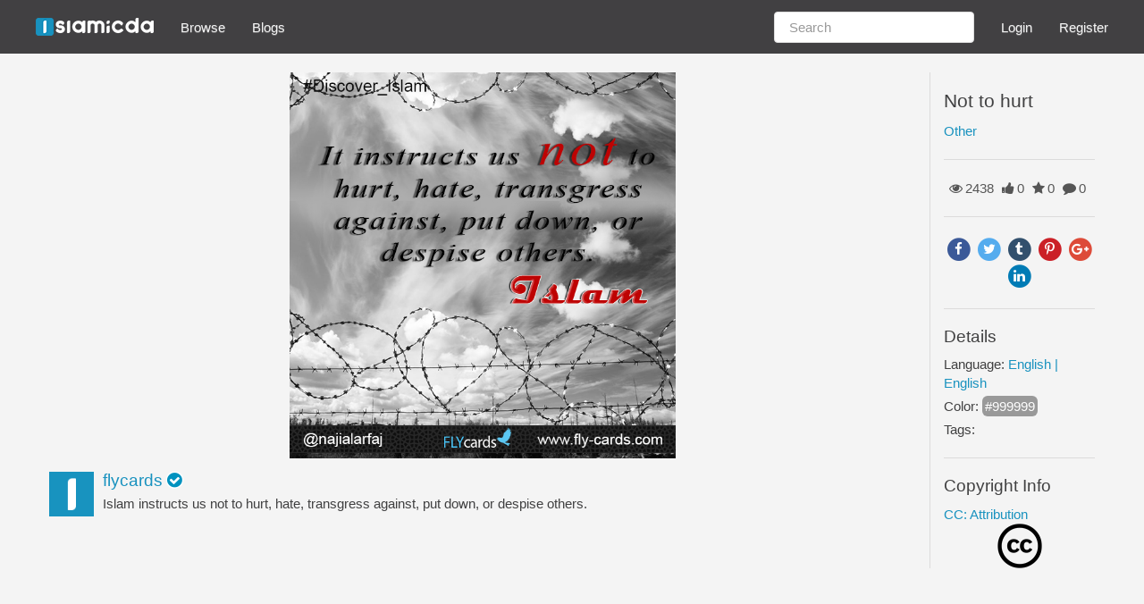

--- FILE ---
content_type: text/html; charset=UTF-8
request_url: https://islamicda.com/flycards/gallery/2115
body_size: 3070
content:
<!DOCTYPE html>

<html lang="en">
<head prefix="og: http://ogp.me/ns# fb: http://ogp.me/ns/fb#">
    <meta charset="utf-8">
    <meta http-equiv="X-UA-Compatible" content="IE=edge">
    <meta name="viewport" content="width=device-width, initial-scale=1">
    <title>Not to hurt - islamicda</title><meta name="description" content="Islam instructs us not to hurt, hate, transgress against, put down, or despise others."><meta name="keywords" content="Other, flycards, en"><meta name="classification" content="Art"><link rel="canonical" href="https://islamicda.com/flycards/gallery/2115"><meta property="og:title" content="Not to hurt"><meta property="og:description" content="Islam instructs us not to hurt, hate, transgress against, put down, or despise others."><meta property="og:url" content="http://islamicda.com/flycards/gallery/2115"><meta property="og:image" content="http://islamicda.com/uploads/user/flycards/2016/12/253.jpg"><meta name="twitter:card" content="summary"><meta name="twitter:site" content="@islamicda"><meta name="twitter:url" content="http://islamicda.com/flycards/gallery/2115"><meta name="twitter:title" content="Not to hurt"><meta name="twitter:description" content="Islam instructs us not to hurt, hate, transgress against, put down, or despise others."><script type="application/ld+json">{"@context":"https://schema.org","@type":"WebPage","name":"Not to hurt","description":"Islam instructs us not to hurt, hate, transgress against, put down, or despise others."}</script>
    <!-- CSRF Token -->
    <meta name="csrf-token" content="BE6A02s1qfDpoSEEVNqQ6O65HYHyBpJ4RppMJWV2">
    <!-- Favicon -->
    <link rel="apple-touch-icon" sizes="180x180" href="/apple-touch-icon.png">
    <link rel="icon" type="image/png" href="/favicon-32x32.png" sizes="32x32">
    <link rel="icon" type="image/png" href="/favicon-16x16.png" sizes="16x16">
    <link rel="manifest" href="/manifest.json">
    <link rel="mask-icon" href="/safari-pinned-tab.svg" color="#0092bf">
    <meta name="apple-mobile-web-app-title" content="islamicda">
    <meta name="application-name" content="islamicda">
    <meta name="theme-color" content="#ffffff">
    <meta name="google-site-verification" content="v81F44nlyc8MCxcUa3mQC_7unzrOEVTOhY3Zn0lzbxw" />
    <!-- Styles -->
    <link rel="stylesheet" href="/css/bootstrap.min.css">
    <link rel="stylesheet" href="/css/islamicda_1.css">
    <link rel="stylesheet" href="/css/font-awesome.min.css">
    <!-- Scripts -->
    <script src="https://islamicda.com/js/jquery.js"></script>
    <script src="https://islamicda.com/js/bootstrap.js"></script>
    <script src="https://islamicda.com/js/jquery.infinitescroll.min.js"></script>
    <script>
        window.Laravel = {"csrfToken":"BE6A02s1qfDpoSEEVNqQ6O65HYHyBpJ4RppMJWV2"}    </script>
    <!-- Global site tag (gtag.js) - Google Analytics -->
    <script async src="https://www.googletagmanager.com/gtag/js?id=UA-75887399-2"></script>
    <script>
    window.dataLayer = window.dataLayer || [];
    function gtag(){dataLayer.push(arguments);}
    gtag('js', new Date());

    gtag('config', 'UA-75887399-2');
    </script>
    <script>
        window.fbAsyncInit = function() {
            FB.init({
                appId      : '1000842900062540',
                xfbml      : true,
                version    : 'v2.8'
            });
        };
        (function(d, s, id){
            var js, fjs = d.getElementsByTagName(s)[0];
            if (d.getElementById(id)) {return;}
            js = d.createElement(s); js.id = id;
            js.src = "//connect.facebook.net/en_US/sdk.js";
            fjs.parentNode.insertBefore(js, fjs);
        }(document, 'script', 'facebook-jssdk'));
    </script>
    <script async src="//pagead2.googlesyndication.com/pagead/js/adsbygoogle.js"></script>
    <script>
        (adsbygoogle = window.adsbygoogle || []).push({
            google_ad_client: "ca-pub-7248475709459359",
            enable_page_level_ads: true
        });
    </script>    <title>Laravel</title>
    
        <link rel="stylesheet" type="text/css" href="https://islamicda.com/css/jquery.atwho.min.css">
    <script src="https://islamicda.com/js/jquery.atwho.min.js"></script>
    <script src="https://islamicda.com/js/jquery.caret.min.js"></script>
    

</head>
<body>
    <nav class="navbar navbar-default navbar-static-top navbar-first">
    <div class="container">
        <div class="navbar-header">
            <!-- Collapsed Hamburger -->
            <button type="button" class="navbar-toggle collapsed" data-toggle="collapse"
                    data-target="#app-navbar-collapse">
                <span class="sr-only">Toggle Navigation</span>
                <span class="icon-bar"></span>
                <span class="icon-bar"></span>
                <span class="icon-bar"></span>
            </button>

            <!-- Branding Image -->
            <a class="navbar-brand" href="https://islamicda.com">
                <img src="https://islamicda.com/images/logo.png" alt="Laravel">
            </a>

            <!-- Left Side Of Navbar -->

            <ul class="nav navbar-nav pull-left">
                            </ul>
        </div>
        <div class="collapse navbar-collapse" id="app-navbar-collapse">
            <!-- Left Side Of Navbar Collapsed -->
            <ul class="nav navbar-nav navbar-left">
                <li><a href="https://islamicda.com/browse">Browse</a></li>
                <li><a href="https://islamicda.com/blogs">Blogs</a></li>
                            </ul>
            <!-- Right Side Of Navbar -->
            <ul class="nav navbar-nav navbar-right">
                <!-- Authentication Links -->
                                    <li><a href="https://islamicda.com/login">Login</a></li>
                    <li><a href="https://islamicda.com/register">Register</a></li>
                            </ul>
            <!-- Search Box -->
            <form action="https://islamicda.com/search" class="nav navbar-nav navbar-right navbar-form" role="search">
                <div class="form-group">
                    <input type="text" name="search" class="form-control search-input" placeholder="Search">
                </div>
            </form>
        </div>
    </div>
</nav>            <div class="container">
        
    <div class="col-md-10 left">
        <div class="w_image-container">
            <a target="_blank" href="https://islamicda.com/uploads/user/flycards/2016/12/253.jpg">
                <img src="https://islamicda.com/uploads/user/flycards/2016/12/253.jpg" alt="Not to hurt">
            </a>

            </div>
            <div class="w_user">
                <a class="w_user_avatar pull-left" href="https://islamicda.com/flycards">
                    <img alt="flycards" src="https://islamicda.com/uploads/avatar.jpg">
                </a>
                <div class="media-body">
                    <h4 class="media-heading"><a href="https://islamicda.com/flycards">flycards</a>  <span class="fa fa-check-circle verified"></span> </h4>
                    <p>Islam instructs us not to hurt, hate, transgress against, put down, or despise others.</p>
                </div>
            </div>
        </div>
    <div class="col-md-2 col-border-left">
        <div class="w_details">
            <h1>Not to hurt</h1>
            <a href="https://islamicda.com/cat-49">Other</a>
        </div>
        <hr>
        <div class="w_stats div-center">
            <div class="w_stats_element"><span class="fa fa-eye"></span>2438</div>
            <div class="w_stats_element"><span class="fa fa-thumbs-up"></span>0</div>
            <div class="w_stats_element"><span class="fa fa-star"></span>0</div>
            <div class="w_stats_element"><span class="fa fa-comment"></span>0</div>
        </div>

        
                    <hr>
                <div class="share-buttons center-block div-center">

    <a class="fa-stack facebook pointer" target="_blank" onclick="facebook()">
        <i class="fa fa-circle fa-stack-2x"></i>
        <i class="fa fa-facebook fa-inverse fa-stack-1x"></i>
    </a>

    <a class="fa-stack twitter pointer" target="_blank" onclick="twitter()">
        <i class="fa fa-circle fa-stack-2x"></i>
        <i class="fa fa-twitter fa-inverse fa-stack-1x"></i>
    </a>

    <a class="fa-stack tumblr pointer" target="_blank" onclick="tumblr()">
        <i class="fa fa-circle fa-stack-2x"></i>
        <i class="fa fa-tumblr fa-inverse fa-stack-1x"></i>
    </a>

    <a class="fa-stack pinterest pointer" target="_blank" onclick="pinterest()">
        <i class="fa fa-circle fa-stack-2x"></i>
        <i class="fa fa-pinterest-p fa-inverse fa-stack-1x"></i>
    </a>

    <a class="fa-stack google-plus pointer" target="_blank" onclick="googleplus()">
        <i class="fa fa-circle fa-stack-2x"></i>
        <i class="fa fa-google-plus fa-inverse fa-stack-1x"></i>
    </a>

    <a class="fa-stack linkedin pointer" target="_blank" onclick="linkedin()">
        <i class="fa fa-circle fa-stack-2x"></i>
        <i class="fa fa-linkedin fa-inverse fa-stack-1x"></i>
    </a>

</div>






















<script src="https://islamicda.com/js/sharer.js"></script>
<script>
    url = "http://islamicda.com/flycards/gallery/2115";
    img = "http://islamicda.com/uploads/user/flycards/2016/12/253.jpg";
    title = "Not to hurt";
    
    desc = "Islamicda";

    function twitter() {
        var share = new Share(url,img,title,desc);
        share.twitter();
    }
    function facebook() {
        var share = new Share(url,img,title,desc);
        share.facebook();
    }
    function tumblr() {
        var share = new Share(url,img,title,desc);
        share.tumblr();
    }
    function pinterest() {
        var share = new Share(url,img,title,desc);
        share.pinterest();
    }
    function googleplus() {
        var share = new Share(url,img,title,desc);
        share.plus();
    }
    function linkedin() {
        var share = new Share(url,img,title,desc);
        share.linkedin();
    }
</script>        <hr>
        <!-- Other Details -->
        <div class="w_other-details">
            <h4>Details</h4>
            <div class="center-block">
                Language: <a href="https://islamicda.com/browse/languages/en">English | English</a>
            </div>
            <div class="center-block">
                Color: <a class="w_color" href="https://islamicda.com/color-999999" style="background-color: #999999"> #999999 </a>
            </div>
            <div class="center-block">
                Tags:             </div>
        </div>
        <hr>
        <div class="w_licence">
            <h4>Copyright Info</h4>
            <div class="center-block">
                <a class="center-block" href="https://islamicda.com/license">CC: Attribution</a>
                <img class="center-block" src="https://islamicda.com/images/license.gif" alt="CC: Attribution">
            </div>
        </div>
    </div>

    <div class="col-md-10 left">
        <section class="c_item" id="comments">
                                    <div class="comment_pages">
                
            </div>
        </section>
    </div>


    </div>
    <script src="https://islamicda.com/js/islamicda.js"></script>

<footer class="footer">
    <div class="container">
        <hr>
        <p class="text-muted">islamicda | all rights reversed</p>
    </div>
</footer>    <script>
        // LIKE BUTTON HANDLER
        $(function(){
            $('a.btn-like').click(function(){
                //Ajax
                $(this).toggleClass('liked');
                jQuery.ajax({
                    url: "http://islamicda.com/flycards/gallery/like/2115",
                    cache: false,
                    contentType: false,
                    processData: false,
                    type: 'GET',
                    success: function(){
                        $('.like-text,.unlike-text').toggle();
                    },
                    error: function(jqXHR, textStatus, errorThrown) {
                        console.log(textStatus+" "+errorThrown);
                    }
                });
            });
        });

        // FAVORITE BUTTON HANDLER
        $(function(){
            $('a.btn-favorite').click(function(){
                //Ajax
                $(this).toggleClass('liked');
                jQuery.ajax({
                    url: "http://islamicda.com/flycards/gallery/favorite/2115",
                    cache: false,
                    contentType: false,
                    processData: false,
                    type: 'GET',
                    success: function(){
                        $('.favorite-text,.unfavorite-text').toggle();
                    },
                    error: function(jqXHR, textStatus, errorThrown) {
                        console.log(textStatus+" "+errorThrown);
                    }
                });
            });
        });
    </script>
<script defer src="https://static.cloudflareinsights.com/beacon.min.js/vcd15cbe7772f49c399c6a5babf22c1241717689176015" integrity="sha512-ZpsOmlRQV6y907TI0dKBHq9Md29nnaEIPlkf84rnaERnq6zvWvPUqr2ft8M1aS28oN72PdrCzSjY4U6VaAw1EQ==" data-cf-beacon='{"version":"2024.11.0","token":"2117092347464bb6b5a1adb2bd74d492","r":1,"server_timing":{"name":{"cfCacheStatus":true,"cfEdge":true,"cfExtPri":true,"cfL4":true,"cfOrigin":true,"cfSpeedBrain":true},"location_startswith":null}}' crossorigin="anonymous"></script>
</body>
</html>


--- FILE ---
content_type: text/html; charset=utf-8
request_url: https://www.google.com/recaptcha/api2/aframe
body_size: 249
content:
<!DOCTYPE HTML><html><head><meta http-equiv="content-type" content="text/html; charset=UTF-8"></head><body><script nonce="Ac3M0wbEJ-p_WVF-_Prhfg">/** Anti-fraud and anti-abuse applications only. See google.com/recaptcha */ try{var clients={'sodar':'https://pagead2.googlesyndication.com/pagead/sodar?'};window.addEventListener("message",function(a){try{if(a.source===window.parent){var b=JSON.parse(a.data);var c=clients[b['id']];if(c){var d=document.createElement('img');d.src=c+b['params']+'&rc='+(localStorage.getItem("rc::a")?sessionStorage.getItem("rc::b"):"");window.document.body.appendChild(d);sessionStorage.setItem("rc::e",parseInt(sessionStorage.getItem("rc::e")||0)+1);localStorage.setItem("rc::h",'1769444735979');}}}catch(b){}});window.parent.postMessage("_grecaptcha_ready", "*");}catch(b){}</script></body></html>

--- FILE ---
content_type: text/css
request_url: https://islamicda.com/css/islamicda_1.css
body_size: 7371
content:
/*!
 * Islamicda style v1.0.0.0
 *-----------------------------------------
 Color list:
#05657c - Primary
#0092bf - Blue
#c04b2e - Red
#414141 - Primary Black
#1e1e1e - Black Shade2
#8bc050 - Green
#fbb045 - Orange
#f4f4f5 - Primary White
#dcdbdb - White Shade2

 ------------------------------------------
 * 1.0 General
 * 2.0 Navbar
    * 2.1 Search box
    * 2.2 Second nav
    * 2.3 Color Palette
 * 3.0 Buttons
    * 3.1 Black button
    * 3.2 Like, Favorite buttons
        * 3.2.1 Like button
        * 3.2.2 Favorite button
 * 4.0 Thumbnails
 * 5.0 alerts
 * 6.0 progress
 * 7.0 lists
 * 8.0 panels
 * 9.0 profile
   * 9.1 Profile Edit
 * 10.0 Notifications
 * 12.0 Work view
 * 13.0 comments
 * 14.0 Footer
 * 15.0 share buttons
 * 16.0 Blog
    * 16.1 Single blog
    * 16.2 Blogs page
    * 16.3 Blog Form
 * 17.0 Forms
 * 18.0 Different useful styles
 * 19.0 Ezdz (the drag and drop uploader)
 * 20.0 Register
 */

/*--------------------------
1.0 General
---------------------------*/
html {
    position: relative;
    min-height: 100%;
}
body {
    margin-bottom: 60px;
}
.width_nine {
    width: 90%;
}
hr {
    border-top: 1px solid #dcdbdb;
}
.div-center {
    width: 100%;
    text-align: center;
}
.pointer {
    cursor: pointer;
}
.arabic {
    direction: rtl;
}
.verified {
    color: #0092bf;
    background: white;
    border-radius: 50%;
    text-shadow:
            -1px -1px 0 #fff,
            1px -1px 0 #fff,
            -1px 1px 0 #fff,
            1px 1px 0 #fff;
}
.bg-red {
    background-color: #c04b2f;
}
.bg-red >a {
    color: #fff !important;
}
.panel-primary {
    background-color: #1992bf;
    color: #fff;
}
/*--------------------------
2.0 Navbar
---------------------------*/
.navbar {
    border-radius: 0;
}
.navbar-inverse .navbar-nav>li>a {
    color: #414042;
}
.navbar-default {
    background-color: #414042;
    border: 1px solid #414042;
}
.navbar-default .navbar-nav > .open > a,
.navbar-default .navbar-nav > .active > a {
    background-color: #1e1e1e;
    -webkit-box-shadow: inset 0 3px 9px rgba(0, 0, 0, 0.075);
    box-shadow: inset 0 3px 9px rgba(0, 0, 0, 0.075);
}
.navbar-default .navbar-nav>.open>a, .navbar-default .navbar-nav>.open>a:hover, .navbar-default .navbar-nav>.open>a:focus
{
    background-color: #1e1e1e;
}
.navbar-default .navbar-nav>li>a:hover, .navbar-default .navbar-nav>li>a:focus {
    background-color: #1e1e1e;
}
.navbar-brand,
.navbar-nav > li > a {
  text-shadow: 0 1px 0 rgba(255, 255, 255, 0.25);
}
.dropdown-menu {
    background-color: #414042;
}
.navbar-inverse {
    background-color: #fff;
    border: none;
}
.navbar-inverse .navbar-nav > .open > a,
.navbar-inverse .navbar-nav > .active > a {
    background-color: #dbdbdb;
  -webkit-box-shadow: inset 0 3px 9px rgba(0, 0, 0, 0.25);
  box-shadow: inset 0 3px 9px rgba(0, 0, 0, 0.25);
}
.navbar-inverse .navbar-brand,
.navbar-inverse .navbar-nav > li > a {
  text-shadow: 0 -1px 0 rgba(0, 0, 0, 0.25);
}
.navbar-static-top,
.navbar-fixed-top,
.navbar-fixed-bottom {
  border-radius: 0;
}
@media (max-width: 767px) {
  .navbar .navbar-nav .open .dropdown-menu > .active > a,
  .navbar .navbar-nav .open .dropdown-menu > .active > a:hover,
  .navbar .navbar-nav .open .dropdown-menu > .active > a:focus {
      color: #fff;
      background-color: #414042;
  }
}
.dropdown-menu>li>a {
    color: #fff;
}
.dropdown-menu > li > a:hover,
.dropdown-menu > li > a:focus {
    color: #fff;
    background-color: #1e1e1e;
}
.dropdown-menu > .active > a,
.dropdown-menu > .active > a:hover,
.dropdown-menu > .active > a:focus {
  background-color: #1e1e1e;
}
/*--------------------------
2.1 Search box
---------------------------*/
.search-input {
    border-radius:1em;
}
/*--------------------------
2.2 Second nav
---------------------------*/
.second-nav {
    margin-top: -21px;
}
@media (min-width: 700px) {
    .navbar-center {
        width: 100%;
        text-align: center;
    }
}
.navbar-center > li {
    float: none;
    display: inline-block;
}

/*--------------------------
2.3 Color Palette
---------------------------*/
.color-palette {
    background: #fff;
    width: 202px;
    min-width: 0;
    padding: 10px;
}
@media (max-width: 700px) {
    .color-palette .fa {
        font-size: 3em;
        padding: 8px;
    }
}

/*--------------------------
3.0 Buttons
---------------------------*/
.btn-default,
.btn-primary,
.btn-success,
.btn-info,
.btn-warning,
.btn-danger {
  text-shadow: 0 -1px 0 rgba(0, 0, 0, 0.2);
  -webkit-box-shadow: inset 0 1px 0 rgba(255, 255, 255, 0.15), 0 1px 1px rgba(0, 0, 0, 0.075);
  box-shadow: inset 0 1px 0 rgba(255, 255, 255, 0.15), 0 1px 1px rgba(0, 0, 0, 0.075);
}
.btn-default:active,
.btn-primary:active,
.btn-success:active,
.btn-info:active,
.btn-warning:active,
.btn-danger:active,
.btn-default.active,
.btn-primary.active,
.btn-success.active,
.btn-info.active,
.btn-warning.active,
.btn-danger.active {
  -webkit-box-shadow: inset 0 3px 5px rgba(0, 0, 0, 0.125);
  box-shadow: inset 0 3px 5px rgba(0, 0, 0, 0.125);
}
.btn-default.disabled,
.btn-primary.disabled,
.btn-success.disabled,
.btn-info.disabled,
.btn-warning.disabled,
.btn-danger.disabled,
.btn-default[disabled],
.btn-primary[disabled],
.btn-success[disabled],
.btn-info[disabled],
.btn-warning[disabled],
.btn-danger[disabled],
fieldset[disabled] .btn-default,
fieldset[disabled] .btn-primary,
fieldset[disabled] .btn-success,
fieldset[disabled] .btn-info,
fieldset[disabled] .btn-warning,
fieldset[disabled] .btn-danger {
  -webkit-box-shadow: none;
  box-shadow: none;
}
.btn-default .badge,
.btn-primary .badge,
.btn-success .badge,
.btn-info .badge,
.btn-warning .badge,
.btn-danger .badge {
  text-shadow: none;
}
.btn:active,
.btn.active {
  background-image: none;
}
.btn-default {
  background-color: #fff;
  border-color: #dbdbdb;
}
.btn-default:hover,
.btn-default:focus {
  background-color: #e0e0e0;
}
.btn-default:active,
.btn-default.active {
  background-color: #e0e0e0;
  border-color: #dbdbdb;
}
.btn-default.disabled,
.btn-default[disabled],
fieldset[disabled] .btn-default,
.btn-default.disabled:hover,
.btn-default[disabled]:hover,
fieldset[disabled] .btn-default:hover,
.btn-default.disabled:focus,
.btn-default[disabled]:focus,
fieldset[disabled] .btn-default:focus,
.btn-default.disabled.focus,
.btn-default[disabled].focus,
fieldset[disabled] .btn-default.focus,
.btn-default.disabled:active,
.btn-default[disabled]:active,
fieldset[disabled] .btn-default:active,
.btn-default.disabled.active,
.btn-default[disabled].active,
fieldset[disabled] .btn-default.active {
  background-color: #e0e0e0;
  background-image: none;
}
.btn-primary {
  background: #0092bf;
  border: none;
}
.btn-primary:hover,
.btn-primary:focus {
  background-color: #0092bf;
  border: none;
}
.btn-primary:active,
.btn-primary.active {
  background-color: #0092bf;
}
.btn-primary.disabled,
.btn-primary[disabled],
fieldset[disabled] .btn-primary,
.btn-primary.disabled:hover,
.btn-primary[disabled]:hover,
fieldset[disabled] .btn-primary:hover,
.btn-primary.disabled:focus,
.btn-primary[disabled]:focus,
fieldset[disabled] .btn-primary:focus,
.btn-primary.disabled.focus,
.btn-primary[disabled].focus,
fieldset[disabled] .btn-primary.focus,
.btn-primary.disabled:active,
.btn-primary[disabled]:active,
fieldset[disabled] .btn-primary:active,
.btn-primary.disabled.active,
.btn-primary[disabled].active,
fieldset[disabled] .btn-primary.active {
  background-color: #0092bf;
  background-image: none;
}
.btn-success {
  background: #8cc152;
  border: none;
}
.btn-success:hover,
.btn-success:focus {
  background-color: #6d9d38;
}
.btn-success:active,
.btn-success.active {
  background-color: #6d9d38;
  border: none;
}
.btn-success.disabled,
.btn-success[disabled],
fieldset[disabled] .btn-success,
.btn-success.disabled:hover,
.btn-success[disabled]:hover,
fieldset[disabled] .btn-success:hover,
.btn-success.disabled:focus,
.btn-success[disabled]:focus,
fieldset[disabled] .btn-success:focus,
.btn-success.disabled.focus,
.btn-success[disabled].focus,
fieldset[disabled] .btn-success.focus,
.btn-success.disabled:active,
.btn-success[disabled]:active,
fieldset[disabled] .btn-success:active,
.btn-success.disabled.active,
.btn-success[disabled].active,
fieldset[disabled] .btn-success.active {
  background-color: #6d9d38;
  background-image: none;
}
/*--------------------------
3.1 Black button
---------------------------*/
.btn-black {
    background: #414141;
    color: #fff;
    border: none;
}
.btn-black:hover,
.btn-black:focus {
    color: #fff;
    background-color: #1e1e1e;
}
.btn-black:active,
.btn-black.active {
    color: #fff;
    background-color: #1e1e1e;
    border: none;
}
.btn-info {
  background: #0092bf;
  border: none;
}
.btn-info:hover,
.btn-info:focus {
  background-color: #023440;
}
.btn-info:active,
.btn-info.active {
  background-color: #023440;
  border: none;
}
.btn-info.disabled,
.btn-info[disabled],
fieldset[disabled] .btn-info,
.btn-info.disabled:hover,
.btn-info[disabled]:hover,
fieldset[disabled] .btn-info:hover,
.btn-info.disabled:focus,
.btn-info[disabled]:focus,
fieldset[disabled] .btn-info:focus,
.btn-info.disabled.focus,
.btn-info[disabled].focus,
fieldset[disabled] .btn-info.focus,
.btn-info.disabled:active,
.btn-info[disabled]:active,
fieldset[disabled] .btn-info:active,
.btn-info.disabled.active,
.btn-info[disabled].active,
fieldset[disabled] .btn-info.active {
  background-color: #023440;
  background-image: none;
}
.btn-warning {
  background: #ffb142;
  border: none;
}
.btn-warning:hover,
.btn-warning:focus {
  background-color: #ff9805;
}
.btn-warning:active,
.btn-warning.active {
  background-color: #ff9805;
  border: none;
}
.btn-warning.disabled,
.btn-warning[disabled],
fieldset[disabled] .btn-warning,
.btn-warning.disabled:hover,
.btn-warning[disabled]:hover,
fieldset[disabled] .btn-warning:hover,
.btn-warning.disabled:focus,
.btn-warning[disabled]:focus,
fieldset[disabled] .btn-warning:focus,
.btn-warning.disabled.focus,
.btn-warning[disabled].focus,
fieldset[disabled] .btn-warning.focus,
.btn-warning.disabled:active,
.btn-warning[disabled]:active,
fieldset[disabled] .btn-warning:active,
.btn-warning.disabled.active,
.btn-warning[disabled].active,
fieldset[disabled] .btn-warning.active {
  background-color: #ff9805;
  background-image: none;
}
.btn-danger {
  background: #c04b2f;
  border: none;
}
.btn-danger:hover,
.btn-danger:focus {
  background-color: #8f3823;
}
.btn-danger:active,
.btn-danger.active {
  background-color: #8f3823;
  border: none;
}
.btn-danger.disabled,
.btn-danger[disabled],
fieldset[disabled] .btn-danger,
.btn-danger.disabled:hover,
.btn-danger[disabled]:hover,
fieldset[disabled] .btn-danger:hover,
.btn-danger.disabled:focus,
.btn-danger[disabled]:focus,
fieldset[disabled] .btn-danger:focus,
.btn-danger.disabled.focus,
.btn-danger[disabled].focus,
fieldset[disabled] .btn-danger.focus,
.btn-danger.disabled:active,
.btn-danger[disabled]:active,
fieldset[disabled] .btn-danger:active,
.btn-danger.disabled.active,
.btn-danger[disabled].active,
fieldset[disabled] .btn-danger.active {
  background-color: #8f3823;
  background-image: none;
}
/*--------------------------
3.2 Like, Favorite buttons
---------------------------*/
/* Button styling */
.btn-shared, .btn-shared:focus {
    -webkit-border-radius: 3px;
    -moz-border-radius: 3px;
    -ms-border-radius: 3px;
    border-radius: 3px;
    -webkit-transition: all 0.5s;
    -moz-transition: all 0.5s;
    -ms-transition: all 0.5s;
    transition: all 0.5s;
    color: #1892BF;
    border-color: #1892BF;
    background: transparent;
    padding: 7px 14px;
    outline: 0;
}
.btn-shared:hover {
    background: #1892BF;
    color: #FFF;
}
.unlike-text {
    display: none;
}
.unfavorite-text {
    display: none;
}

/* after click */
.liked,
.liked:focus {
    background: #1892BF;
    color: #FFF;
}

/* Animation */
/* 1- full button */
.liked {
    -webkit-animation: pulse 0.5s linear;
    -moz-animation: pulse 0.5s linear;
    -ms-animation: pulse 0.5s linear;
    animation: pulse 0.5s linear;
}

@keyframes pulse {
    0% {
        -webkit-transform: scale(1);
        -moz-transform: scale(1);
        -o-transform: scale(1);
        -ms-transform: scale(1);
        transform: scale(1);
    }
    50% {
        -webkit-transform: scale(0.8);
        -moz-transform: scale(0.8);
        -o-transform: scale(0.8);
        -ms-transform: scale(0.8);
        transform: scale(0.8);
    }
    100% {
        -webkit-transform: scale(1);
        -moz-transform: scale(1);
        -o-transform: scale(1);
        -ms-transform: scale(1);
        transform: scale(1);
    }

}

@-moz-keyframes pulse {
    0% {
        -moz-transform: scale(1);
        transform: scale(1);
    }
    50% {
        -moz-transform: scale(0.8);
        transform: scale(0.8);
    }
    100% {
        -moz-transform: scale(1);
        transform: scale(1);
    }

}

@-webkit-keyframes pulse {
    0% {
        -webkit-transform: scale(1);
        transform: scale(1);
    }
    50% {
        -webkit-transform: scale(0.8);
        transform: scale(0.8);
    }
    100% {
        -webkit-transform: scale(1);
        transform: scale(1);
    }

}

@-ms-keyframes pulse {
    0% {
        -ms-transform: scale(1);
        transform: scale(1);
    }
    50% {
        -ms-transform: scale(0.8);
        transform: scale(0.8);
    }
    100% {
        -ms-transform: scale(1);
        transform: scale(1);
    }
}
/*--------------------------
3.2.1 Like button
---------------------------*/
.liked .fa-thumbs-o-up {
    -webkit-animation:jump .5s linear;
    -moz-animation:jump 0.5s linear;
    animation:jump 0.5s linear;
}
@-webkit-keyframes jump {
    0% { -webkit-transform: translateY(0px); }
    30% { -webkit-transform: translateY(10px); }
    50% { -webkit-transform: translateY(0px); }
    70% { -webkit-transform: translateY(-2px); }
    80% { -webkit-transform: translateY(3px); }
    100% { -webkit-transform: translateY(0px); }
}
/*--------------------------
3.2.1 Favorite button
---------------------------*/
.liked .fa-star {
    -webkit-animation:spin .5s linear;
    -moz-animation:spin 0.5s linear;
    animation:spin 0.5s linear;
}

@-moz-keyframes spin { 100% { -moz-transform: rotate(360deg); } }

@-webkit-keyframes spin { 100% { -webkit-transform: rotate(360deg); } }

@keyframes spin { 100% { -webkit-transform: rotate(360deg); transform:rotate(360deg); } }
/*--------------------------
4.0 thumbnails t_
---------------------------*/
/* Item */
.t_item {
    overflow:hidden;
    display: inline-block;
    background: #000;
    border: 5px solid #fff;
    box-shadow: 0 1px 2px rgba(0,0,0,0.2);
}
.t_item .t_info {
    display:none;
    width: 100%;
    opacity: 1;
    position: absolute;
    right: 0;
    z-index: 6;
    bottom: 0;
    color: #fff;
    padding: 10px;
    box-sizing: border-box;
    background: linear-gradient(rgba(36,38,38,0) 0,rgba(36,38,38,.75) 100%);
    pointer-events: none;
}
.t_item img {
    opacity: 1;
}
.t_item:hover .t_info {
    display:block;
}
.t_item:hover img{
    opacity: .7;
}
.t_title {
    font-size: 21px;
    height: 46px;
    font-style: normal;
    display: table-cell;
    vertical-align: bottom;
    -webkit-line-clamp: 2;
}
.t_other_info {
    display: block;
    float: left;
    width: 100%;
    height: 20px;
    font-size: 16px;
    overflow: hidden;
    text-overflow: ellipsis;
    white-space: nowrap;
}
.t_user {
    color: #fff;
    display: inline-block;
    width: auto;
    max-width: 100%;
    float: left;
    height: 20px;
    line-height: 20px;
    text-decoration: none;
    overflow: hidden;
    background-repeat: no-repeat;
    background-size: 20px;
    background-position: left top;
}
.t_counters {
    font-weight: 700;
    font-size: 14px;
    color: rgba(255,255,255,.9);
    float: right;
}
.t_username_avatar img {
    display: inline-block !important;
}

/*--------------------------
5.0 alerts
---------------------------*/
.alert {
  text-shadow: 0 1px 0 rgba(255, 255, 255, 0.2);
  -webkit-box-shadow: inset 0 1px 0 rgba(255, 255, 255, 0.25), 0 1px 2px rgba(0, 0, 0, 0.05);
  box-shadow: inset 0 1px 0 rgba(255, 255, 255, 0.25), 0 1px 2px rgba(0, 0, 0, 0.05);
}
.alert-success {
  background: #ffffff;
  border-color: #d9d9d9;
}
.alert-info {
  background: #ffffff;
  border-color: #d9d9d9;
}
.alert-warning {
  background: #ffffff;
  border-color: #d9d9d9;
}
.alert-danger {
  background: #ffffff;
  border-color: #d9d9d9;
}
/*--------------------------
6.0 progress
---------------------------*/
.progress {
  background: #ebebeb;
  }
.progress-bar {
  background: #0092bf;
}
.progress-bar-success {
  background: #8cc152;
}
.progress-bar-info {
  background: #0092bf;
}
.progress-bar-warning {
  background: #ffb142;
}
.progress-bar-danger {
  background: #c04b2f;
  }
.progress-bar-striped {
  background-image: -webkit-linear-gradient(45deg, rgba(255, 255, 255, 0.15) 25%, transparent 25%, transparent 50%, rgba(255, 255, 255, 0.15) 50%, rgba(255, 255, 255, 0.15) 75%, transparent 75%, transparent);
  background-image: -o-linear-gradient(45deg, rgba(255, 255, 255, 0.15) 25%, transparent 25%, transparent 50%, rgba(255, 255, 255, 0.15) 50%, rgba(255, 255, 255, 0.15) 75%, transparent 75%, transparent);
  background-image: linear-gradient(45deg, rgba(255, 255, 255, 0.15) 25%, transparent 25%, transparent 50%, rgba(255, 255, 255, 0.15) 50%, rgba(255, 255, 255, 0.15) 75%, transparent 75%, transparent);
}
/*--------------------------
7.0 lists
---------------------------*/
.list-group {
  border-radius: 4px;
  -webkit-box-shadow: 0 1px 2px rgba(0, 0, 0, 0.075);
  box-shadow: 0 1px 2px rgba(0, 0, 0, 0.075);
}
.affix {
    height: 79%;
    overflow-y: auto;
}
.list-group-item.active,
.list-group-item.active:hover,
.list-group-item.active:focus {
  background: #0092bf;
  text-shadow: 0 -1px 0 #137092;
  border-color: #15789d;
}
.list-group-item.active .badge,
.list-group-item.active:hover .badge,
.list-group-item.active:focus .badge {
  text-shadow: none;
}
/*--------------------------
8.0 panels
---------------------------*/
.panel {
  -webkit-box-shadow: 0 1px 2px rgba(0, 0, 0, 0.05);
  box-shadow: 0 1px 2px rgba(0, 0, 0, 0.05);
}
.panel-heading {
    font-weight: bold;
    border-bottom: 1px solid #dcdbdb;
}
.panel-default > .panel-heading {
  background: #f5f5f5;
  }
.panel-primary > .panel-heading {
  background: #0092bf;
}
.panel-success > .panel-heading {
  background: #ffffff;
}
.panel-info > .panel-heading {
  background: #ffffff;
}
.panel-warning > .panel-heading {
  background: #ffffff;
}
.panel-danger > .panel-heading {
  background: #ffffff;
}
@media (max-width: 700px) {
    .panel-heading {
        padding: 10px 5px;
    }
}
/*--------------------------
9.0 profile p_
---------------------------*/
.p_header_container {
    margin-top: -21px;
    text-align: center;
    padding: 1em;
    width: 100%;
    background-size: cover;
}
.profile_container p {
    margin: 5px 0;
}
.profile_container h1 {
    font-weight: bold;
    font-size: 1.8em;
}
.profile_container h3 {
    font-size: 1.5em;
}
@media (max-width: 767px) {
    .profile_container h3 {
        text-align: center;
    }
}

.p_avatar {
    display: inline-block;
    border: 3px solid #FFF;
    -webkit-border-radius: 1.2em;
    -moz-border-radius: 1.2em;
    border-radius: 1.2em;
    -webkit-box-shadow: 0 1px 2px rgba(0,0,0,0.2);
    -moz-box-shadow: 0 1px 2px rgba(0,0,0,0.2);
    box-shadow: 0 1px 2px rgba(0,0,0,0.2);
    overflow: hidden;
    position: relative;
}
.p_nav {
    border: none;
}

.p_nav ul {
    white-space: nowrap;
    overflow-x: auto;
}

.p_nav ul li {
    display: inline-block;
    float: none;
}

.p_box {
    border: 1px solid rgba(0, 0, 0, 0.2);
    border-radius: 5px;
    margin-top: 10px;
    padding: 0.5em;
}

.p_stats {
    list-style-type: none;
    padding: 0;
    margin: 5px 0;
    text-align: center;
}

.p_stats li {
    display: inline-block;
    margin-right: .3em;
    text-align: center;
    text-transform: uppercase;
}

.p_stats li:last-child {
    border-right: 0;
}

.p_stats li p {
    margin: 0;
    font-size: 0.9em;
}
.p_followers {
    list-style-type: none;
    padding: 0;
    margin: 2px;
    text-align: center;
}
.p_followers li {
    display: inline-block;
    margin-right: .3em;
}
.p_social {
    text-align: center;
}
.p_heading {
    padding-bottom: 5px;
}
.p_box-nav {
    background-color: rgba(0, 0, 0, 0.1);
    border-radius: 5px;
    overflow: hidden;
}
.p_last_work {
    text-align: center;
    width: 100%;
}
.p_last_work img {
    max-width: 100%;
}

/*--------------------------
9.1 Profile Edit
---------------------------*/
.profile-edit-header{
    margin-top: -21px;
    padding: 1em;
    color: #f4f4f5;
    background: #c04b2e;
}
.profile-edit-header-fixed {
    position: fixed;
    width: 100%;
    top: 20px;
    z-index: 999;
    opacity: 0.9;
}
.profile-edit-mode .p_header_container {
    margin-top: 0;
    position: relative;
}

/* Colors */
.color-button {
    width: 100%;
    margin: 0.2em;
    background: white;
    padding: .2em;
    border-radius: 1em;
    display: inline-block;
}

.color-input {
    border-radius: 1em;
    border: 1px solid white;
    padding: .5em;
    width: 80px;
}
.color-input:focus{
    outline: none;
}
.color-label {
    color: black;
}

/* Input */
.profile-input {
     padding: 0.3em;
     background: transparent;
     border: 0;
     border-bottom: 1px solid;
    width: 100%;
 }
.profile-input:focus {
    outline: none;
    border-bottom: none;
    border-radius: .3em;
    background-color:rgba(192,192,192,0.3) ;
}
.input-group {
    margin-bottom: 0.3em;
    width: 100%;
}
.input-group-addon {
    border: none;
    background: none;
    width: 42px;
}
.link-input {
    border-radius: .3em;
    border-bottom: none;
    background-color:rgba(255, 255, 255, 0.4) ;
}


/* Avatar */
.edit-avatar {
    position: absolute;
    background: white;
    padding: 0.5em;
    border-radius: 0.7em;
    left: .6em;
    bottom: 0.6em;
    cursor: pointer;
    z-index: 999;
}
#avatar-value,#header-value {
    display: none;
}
.header-editor {
    position: relative;
}
/* croppit */

.image-editor {
    width: 130px;
    height: 130px;
    position: relative;
    overflow: hidden;
    display: inline-block;
}
.p_avatar {
    background-color: #f8f8f8;
    background-size: cover;
    border-radius: 0;
    width: 130px;
    height: 130px;
}

.cropit-preview-image-container {
    cursor: move;
}

.image-size-label {
    margin-top: 10px;
}

input[class=cropit-image-input],input[class=header-image-input] {
    display: none;
}
label[for=avatar-input] {
    display: block;
    margin-bottom: auto;
}

label[for=header-input] {
    display: block;
    margin-bottom: auto;
}
.header-note {
    display: none;
    font-family: "Raleway";
    margin-left: 0.5em;
}
.edit-avatar:hover .header-note {
    display: inline-block;
}




/*--------------------------
10.0 Notifications
---------------------------*/
.notification_content {
    width: 100%;
    display: inline-block;
    padding: 1em;
    color: #fff;
    transition: 0.3s
}
.notification_content a:hover,
.notification_content a:link,
.notification_content a:focus,
.notification_content a:visited{
    color: #dbdbdb;
}

.notification_mark {
    text-align: right;
}
.notification_mark a:hover,
.notification_mark a:link,
.notification_mark a:focus,
.notification_mark a:visited {
    color: #fbb045;
}

.notification_menu {
    height: 100%;
    width: 0;
    position: fixed;
    z-index: 1;
    top: 0;
    left: 0;
    background-color: #0092bf;
    overflow-x: hidden;
    transition: 0.5s;
    padding-top: 60px;
}

.notification_menu .closebtn {
    color: white;
    position: absolute;
    top: 0;
    right: 25px;
    font-size: 3em;
    margin-left: 50px;
}

@media screen and (max-height: 450px) {
    .notification_menu {padding-top: 15px;}
}

.notification_menu hr {
    width: 100%;
    border-top: 1px solid #1d9ebc;
}
/*--------------------------
11.0 Categories
---------------------------*/
@media (max-width: 1030px) {
    .affix {
        position: static;
    }
}
@media (min-width: 700px) {
    .col-border-right {
        border-right: 1px solid #dcdbdb;
    }
    .col-border-left {
        border-left: 1px solid #dcdbdb;
    }
}
/*--------------------------
12.0 Work view w_
---------------------------*/

.w_image-container {
    max-width: 100%;
    text-align: center;
}
.w_image-container img {
    max-width: 100%;
    max-height: 60vh;
}



/*.w_image-container {*/
    /*width: 100%;*/
    /*text-align: center;*/
/*}*/
/*.w_image-container img {*/
    /*max-width: 100%;*/
/*}*/
.w_user {
    margin-top: 1em;
}
.w_user_avatar {
    width: 50px;
    margin-right: 10px;
}
.w_user_avatar img {
    width: 100%;
}
.w_details h1 {
    font-size: 16pt;
}
.w_stats {
    color: #555555;
}
.w_stats span {
    margin-right: 3px;
}
.w_stats_element {
    display: inline-block;
    height: 20px;
    line-height: 20px;
    margin-right: 5px;
}
a.w_color {
    padding: 3px;
    border-radius: 6px;
    color: white;
    text-align: center;
}
.w_other-details div {
    margin-bottom: 5px;
}

/*--------------------------
13.0 comments c_
---------------------------*/

.c_item {
    padding:30px 0;
}

.c_item.grey {
    background-color:#F0F0F0;
    padding:50px 0;
    height:100%;
}

.c_heading {
    margin-top: 0;
    padding: 0;
}

#comments form {
    margin-bottom:50px;
}

#comments .btn {
    margin-top:7px;
}

#comments form fieldset {
    clear:both;
}

#comments form textarea {
    height:100px;
}

#comments .media {
    border-top:1px dashed #DDDDDD;
    padding:20px 0;
    margin:0;
}

#comments .media img {
    max-width:100px;
}

#comments .media h4 {
    margin:0 0 10px;
}

#comments .media h4 span {
    font-size:14px;
    color:#999999;
}

#comments .media p {
    margin-bottom:15px;
    text-align:justify;
}

/*--------------------------
14.0 Footer f_
---------------------------*/
.f_copyright {
    text-align: center;
}
.footer {
    position: absolute;
    bottom: 0;
    width: 100%;
    /* Set the fixed height of the footer here */
    height: 75px;
}
/*--------------------------
15.0 share buttons
---------------------------*/
.facebook {
    color: #3b5998;
}
.twitter {
    color: #55acee;
}
.tumblr {
    color: #32506d;
}
.pinterest {
    color: #cb2027;
}
.google-plus {
    color: #dd4b39;
}
.linkedin {
    color: #007bb5;
}
/*--------------------------
16.0 Blog
---------------------------*/

/*--------------------------
16.1 Single Blog
---------------------------*/
.blog_container {
    width: 100%;
    margin: 0 auto;
}
@media (min-width: 800px) {
    .blog_container {
        width: 700px;
        margin: 0 auto;
    }
}
.blog_header {
    width: 100%;
}
.blog_header img {
    width: 100%;
}
.blog_buttons {
    margin-bottom: 10px;
    min-height: 15px;
}
.blog-heading {
    background-color: rgb(255, 255, 255);
    border-width: 0px;
}
.blog-heading {
    margin-top: 20px;
    padding-bottom: 5px;
}
.blog-heading > img {
    margin-right: 15px;
}
.blog-heading > h3 {
    margin: 0px;
    font-size: 14px;
    font-weight: 700;
}
.blog-heading > h5 {
    color: rgb(153, 153, 153);
    font-size: 12px;
    font-weight: 400;
}
.blog h1 {
    margin-top: 1rem;
    margin-bottom: 1rem;
    font-weight: 700;
    font-size: 3.25rem;
}

.blog h2 {
    margin-top: 1rem;
    margin-bottom: 1rem;
    font-weight: 300;
    font-size: 2.5rem;
}

.blog h3 {
    margin-top: 1rem;
    margin-bottom: 0.5rem;
    font-weight: 400;
    font-size: 2rem;
}

.blog h4 {
    margin-top: 1rem;
    margin-bottom: 0.25rem;
    font-weight: 500;
    font-size: 1.5rem;
}

.blog h5 {
    margin-top: 1rem;
    font-weight: 700;
    font-size: 1.25rem;
}

.blog h6 {
    margin-top: 1rem;
    font-weight: 700;
    font-size: 1rem;
}

.blog p {
    font-size: 21px;
    text-align: justify;
    margin-top: 0;
    margin-bottom: 1rem;
}

.blog a {
    background-image: linear-gradient(#449, #449);
    background-size: 0.06em 0.06em;
    background-repeat: repeat-x;
    background-position-y: 93%;
    background-position-x: 0;
    color: #449;
    text-decoration: none;
    /* text-shadow: white 0.7px 0.7px 0.1px, white 0 1px 0.1px, white -.7px 0.7px 0.1px, white -.7px 0 0.1px, white -.7px -.7px 0.1px, white 0 -.7px 0.1px, white 0.7px -.7px 0.1px, white 0.7px 0 0.1px; */
    transition: 0.15s;
}

.blog a:active {
    background-color: #eee;
    color: #555;
    text-decoration: none;
    /* text-shadow: #eee 0.7px 0.7px 0.1px, #eee 0 1px 0.1px, #eee -.7px 0.7px 0.1px, #eee -.7px 0 0.1px, #eee -.7px -.7px 0.1px, #eee 0 -.7px 0.1px, #eee 0.7px -.7px 0.1px, #eee 0.7px 0 0.1px; */
}

.blog a:hover {
    background-image: linear-gradient(#66e, #66e);
    color: #66e;
}

.blog b,
.blog strong {
    font-weight: bolder;
}

.blog em,
.blog i {
    font-style: italic;
}

.blog del,
.blog s,
.blog strike {
    text-decoration: none;
    background-image: linear-gradient(#000, #000);
    background-size: 0.06em 0.06em;
    background-repeat: repeat-x;
    background-position-y: 65%;
    background-position-x: 0;
}


.blog pre {
    background-color: #4e606c;
    color: #f8f8f2;
    text-shadow: 0 1px rgba(0, 0, 0, 0.3);
    border: none;
    border-radius: 10px;
}

.blog p code {
    padding: 0 0.2em 0.1em;
    background-color: #4e606c;
    text-shadow: 0 1px rgba(0, 0, 0, 0.3);
    font-size: 14px;
}

.blog p var {
    padding: 0 0.2em 0.1em;
    background-color: #eee;
    font-weight: bolder;
    font-style: normal;
}

.blog p samp {
    padding: 0 0.2em 0.1em;
    margin: 0 0.1em;
    background-color: #666;
    color: #eee;
}

.blog kbd {
    position: relative;
    padding: 0.2em 0.2em 0.1em 0.2em;
    margin: 0 0.1em;
    bottom: 0.125em;
    font-family: "Fira Sans", "Verdana", "Geneva", sans-serif;
    font-size: 0.8em;
    background-color: #eee;
    border-radius: 0.2em;
    border-bottom: 0.05em solid #aaa;
}

.blog blockquote {
    margin: 1rem -2rem;
    padding: 1rem 2rem;
    background-color: #eee;
    color: #666;
    font-size: 1.2rem;
    font-style: italic;
    line-height: 1.5;
}

.blog blockquote::before {
    content: "\201C";
    display: block;
    position: relative;
    height: 0;
    left: -1.3rem;
    top: -0.5rem;
    font-size: 2em;
    color: #888;
}

.blog blockquote::after {
    content: "\201D";
    display: inline-block;
    position: relative;
    height: 0;
    top: 1.6rem;
    left: 0.2rem;
    font-size: 2em;
    line-height: 0;
    color: #888;
}

.blog abbr[title] {
    text-decoration: none;
    background-image: linear-gradient(90deg, gray 50%, transparent 50%);
    background-size: 0.1em 0.06em;
    background-repeat: repeat-x;
    background-position-y: 100%;
    background-position-x: 0;
    font-feature-settings: "smcp";
}

.blog ul {
    text-align: justify;
    font-size: 21px;
    list-style: none;
}

.blog ul > li {
    padding-left: 0;
}

.blog ul > li::before {
    content: "»";
    display: block;
    position: relative;
    height: 0;
    width: 2em;
    margin-left: -2.5em;
    font-weight: bolder;
    color: #888;
    text-align: right;
}

.blog ul ul > li::before {
    content: "›";
    display: block;
    position: relative;
    height: 0;
    width: 2em;
    margin-left: -2.5em;
    font-weight: bolder;
    color: #888;
    text-align: right;
}

.blog ol {
    text-align: justify;
    font-size: 21px;
    list-style: none;
}

.blog ol > li {
    padding-left: 0;
    counter-increment: ol-count;
}

.blog ol > li:first-child {
    counter-reset: ol-count;
}

.blog ol > li::before {
    content: counter(ol-count)".";
    display: block;
    position: relative;
    height: 0;
    width: 2em;
    margin-left: -2.5em;
    font-weight: bolder;
    color: #888;
    text-align: right;
}

.blog ol ol,
.blog ol ul,
.blog ul ol,
.blog ul ul {
    margin: 0.5em 0;
}

.blog img {
    display: block;
    max-width: 100%;
    margin: 0 auto;
}

.blog figure {
    display: inline-table;
    margin: 0rem -2rem 1rem -2rem;
    padding: 2rem 2rem;
    background-color: #eee;
}

.blog figure img {
    display: inline-block;
    width: auto;
    max-width: 100%;
    margin: 0 auto;
}

.blog figure img + img {
    margin-left: 1rem;
}

.blog figure figcaption {
    max-width: 100%;
    margin: 1rem auto -1rem auto;
    font-size: 0.9rem;
    font-style: italic;
}

.blog table {
    margin: 0 -1rem 1rem -1rem;
    width: calc(100% + 2rem);
    overflow: hidden;
    border-collapse: collapse;
}

.blog table caption {
    padding-top: 0.5rem;
    border-top: 1px solid #eee;
    caption-side: bottom;
    text-align: center;
    font-style: italic;
    color: #666;
}

.blog tr {
    transition: 0.15s;
}

.blog thead tr {
    border-bottom: 2px solid #888;
}

.blog tfoot tr {
    border-bottom: none;
    border-top: 1px solid #eee;
    font-weight: bolder;
}

.blog tbody tr:hover,
.blog tfoot tr:hover {
    background-color: #eee;
}

.blog td, .blog th {
    position: relative;
    padding: 0.3rem 1rem;
}

.blog th {
    font-weight: bolder;
}

.blog tbody tr:first-of-type td,
.blog tbody tr:first-of-type th {
    padding-top: 0.5rem;
}

.blog hr {


    border-top: 1px dashed #888;
    margin: 2rem auto;
}
/*--------------------------
16.2 Blogs page
---------------------------*/

.grid-section {
    width: 100%;
    height: auto;
    text-align: center;
    position: relative;
    margin: 0 auto;
}
/* Blog Card */
.blog-card {
    width: calc(77.5% / 4);
    height: 250px;
    background: #fff;
    display: inline-block;
    margin: 4px 2px;
    vertical-align: top;
    cursor: pointer;
    border-radius: 3px;
    overflow: hidden;
}
.blog-card:hover {
    box-shadow: 0 4px 7px 0 rgba(0, 0, 0, 0.1);
}
.blog-card__image {
    width: 100%;
    height: 150px;
    margin: 0;
}
.blog-card__image img {
    width: 100%;
    height: 150px;
    -o-object-fit: cover;
    object-fit: cover;
    opacity: 0.9;
}
@media screen and (max-width: 1275px) {
    .blog-card {
        width: calc(96% / 3);
    }
}
@media screen and (max-width: 533px) {
    .blog-card {
        width: 98%;
    }
}
.blog-card__title {
    width: 100%;
    height: 40px;
}
.blog-card__title h4 {
    margin: 8px 5px;
    text-align: left;
    color: #9C9C9C;
    font-weight: 600;
}
.blog-card hr {
    width: 95%;
    border-top: 1px solid #EDEDED;
    margin-top: 20px;
}
.blog-card__details {
    width: 100%;
    height: 40px;
    position: relative;
    margin-top: 12px;
    bottom: 0;
    padding: 0 5px;
    display: block;
}
.blog-card__details--time, .blog-card__details--view, .blog-card__details--like {
    float: left;
    font-size: 0.75em;
    margin-top: 11px;
    color: #C0C0C0;
}
.blog-card__details--view {
    float: right;
}
.blog-card__details--like {
    float: right;
    margin-left: 9px;
}
/*--------------------------
16.3 Blog Form
---------------------------*/
.thumbnail-editor {
    width: 100%;
    overflow: hidden;
    position: relative;
    background-color: #414141;
}
.b_thumb {
    width: 710px;
    height: 370px;
}

/*--------------------------
17.0 Forms
---------------------------*/

.form-control {
    background-color: #FFFFFF;
    border: 1px solid #DDDDDD;
    border-radius: 4px;
    color: #444444;
    padding: 8px 16px;
    -webkit-box-shadow: none;
    box-shadow: none;
    -webkit-transition: all 300ms linear;
    -moz-transition: all 300ms linear;
    -o-transition: all 300ms linear;
    -ms-transition: all 300ms linear;
    transition: all 300ms linear;
}
.form-control:focus {
    background-color: #FFFFFF;
    border: 1px solid #9A9A9A;
    -webkit-box-shadow: none;
    box-shadow: none;
    outline: 0 !important;
}
.submit-group {
    margin-bottom: .5em;
}
.submit-group .control-label {
    padding-bottom: 5px;
    color: #9A9A9A;
}
.select2-container--default .select2-selection--multiple,
.select2-container--default .select2-selection--single
{
    border: 1px solid #DDDDDD !important;
}
.submit-image {
    width: 50%;
    text-align: center;
}
.submit-image img {
    max-width: 100%;
    max-height: 300px;
}

/*--------------------------
18.0 Different useful styles
---------------------------*/

/* Title looks like this: -----Title------ */
h1.no-span {
    font-weight: bold;
    display: table;
    white-space: nowrap;
}
h1.no-span:before,
h1.no-span:after {
    border-top: 1px solid #b7b7b8;
    content: '';
    display: table-cell;
    position: relative;
    top: 0.5em;
    width: 45%;
}
h1.no-span:before {
    right: 1.5%;
}
h1.no-span:after {
    left: 1.5%;
}
/*----Scrollbar----*/


#scroll1::-webkit-scrollbar-track
{
    -webkit-box-shadow: inset 0 0 6px rgba(255,255,255,0.8);
    background-color: #F5F5F5;
}

#scroll1::-webkit-scrollbar
{
    width: 6px;
    background-color: #F5F5F5;
}

#scroll1::-webkit-scrollbar-thumb
{
    background-color: #999999;
}

/*--------------------------
19.0 Ezdz (the drag and drop uploader)
    // Ezdz [izy-dizy]
    // Licensed under the MIT license.
    // http://github.com/jaysalvat/ezdz/
    // -------------------------
    // Copyright (C) 2014 Jay Salvat
    // http://jaysalvat.com/
---------------------------*/
/*
Drop zone fore images
*/
.ezdz-dropzone {
    position: relative;
    font: bold 24px arial;
    text-align: center;
    width: 100%;
    padding: 1em;
    line-height: 200px;
    color: lightgray;
    overflow: hidden;
    background: #f4f4f5;
    border: 1px solid #d8e0e5;
    border-radius: 6px;
    box-shadow: 0 1px 0 #fff;
}

.ezdz-dropzone div {
    max-width: 250px;
    max-height: 200px;
    margin: 0 auto;
}

.ezdz-dropzone span {
    border-radius: 20px;
    background: black;
    background: rgba(0,0,0,0.7);
    color: white;
    font-size: 13px;
    font-weight: normal;
    max-width: 90%;
    vertical-align: middle;
    padding: 4%;
    line-height: 10px;
    display: inline-block;
    text-overflow: ellipsis;
    white-space: nowrap;
    overflow: hidden;
}

.ezdz-dropzone img {
    border-radius: 5px;
    max-width: 95%;
    max-height: 200px;
    margin-top: -3px;
    vertical-align: middle;
}

.ezdz-dropzone [type="file"] {
    cursor: pointer;
    position: absolute;
    width: 100%;
    height: 100%;
    opacity: 0;
    margin: 0;
    padding: 0;
    top: 0;
    right: 0;
    bottom: 0;
    left: 0;
}

.ezdz-focus {
    border: 1px solid #dcdbdb;
    color: #dcdbdb;
}

.ezdz-enter {
    border: 1px solid #414141;
    color: #414141;
}

.ezdz-accept {
    border: 1px solid #dcdbdb;
    color: #414141;
}

.ezdz-reject {
    border: 1px solid #c04b2e;
    color: #c04b2e;
}

/*
Drop zone for files
*/
.dropzone-file {
    position: relative;
    font: bold 24px arial;
    text-align: center;
    width: 100%;
    padding: 1em;
    line-height: inherit;
    color: lightgray;
    overflow: hidden;
    background: #f4f4f5;
    border: 1px solid #d8e0e5;
    border-radius: 6px;
    box-shadow: 0 1px 0 #fff;
}


.dropzone-file div {
    max-width: 250px;
    max-height: 200px;
    margin: 0 auto;
}

.dropzone-file span {
    border-radius: 20px;
    background: black;
    background: rgba(0,0,0,0.7);
    color: white;
    font-size: 13px;
    font-weight: normal;
    max-width: 90%;
    vertical-align: middle;
    padding: 4%;
    line-height: 10px;
    display: inline-block;
    text-overflow: ellipsis;
    white-space: nowrap;
    overflow: hidden;
}

.dropzone-file img {
    border-radius: 5px;
    max-width: 95%;
    max-height: 200px;
    margin-top: -3px;
    vertical-align: middle;
}

.dropzone-file [type="file"] {
    cursor: pointer;
    position: absolute;
    width: 100%;
    height: 100%;
    opacity: 0;
    margin: 0;
    padding: 0;
    top: 0;
    right: 0;
    bottom: 0;
    left: 0;
}

/*--------------------------
20.0 Register
---------------------------*/
.register-info {
    color: gray;
    font-style: italic;
    margin-bottom: 10px;
}
.r_welcome {
    color: #f4f4f5;
}
.register-group .month {
    padding-left: 0;
}
.register-group .year {
    padding-right: 0;
}

--- FILE ---
content_type: application/javascript; charset=utf-8
request_url: https://islamicda.com/js/sharer.js
body_size: 380
content:
var Share = function(url,img,title,desc){
    this.url = url || "";
    this.img = img || "";
    this.title = title || "";
    this.desc = desc || "";
};

Share.prototype.openWin = function(url, w, h) {
    var left = ( screen.availWidth  - w ) >> 1;
    var top  = ( screen.availHeight - h ) >> 1;
    window.open(url, '', 'top='+top+',left='+left+',width='+w+',height='+h+',location=no,menubar=no');
};

Share.prototype.plus = function(url) {
    var url = encodeURIComponent(url || this.url);
    this.openWin("https://plus.google.com/share?url=" + url, 650, 385);
};

Share.prototype.pinterest = function(url, img, title) {
    var url   = encodeURIComponent(url || this.url);
    var img = encodeURIComponent(img || "");
    var title = encodeURIComponent(title || "");
    this.openWin("http://www.pinterest.com/pin/create/button/?url=" + url + "&media="+img+"&description=" + title, 735, 310);
};

Share.prototype.tumblr = function(url, img, title) {
    var url   = encodeURIComponent(url || this.url);
    var img = encodeURIComponent(img || "");
    var title = encodeURIComponent(title || "");
    this.openWin("https://www.tumblr.com/widgets/share/tool?shareSource=legacy&canonicalUrl=&url=" + url
        +"&posttype=photo&content="+img+"&caption="+title+"&clickthroughUrl="+url, 450, 430);
};

Share.prototype.facebook = function(url) {
    var url   = encodeURIComponent(url || this.url);
    var app_id = "1000842900062540";
    this.openWin("https://www.facebook.com/dialog/share?app_id="+app_id+"&display=popup&href="+url+"&redirect_uri="+url, 600, 300);
};

Share.prototype.twitter = function(url, title) {
    var url = encodeURIComponent(url || this.url);
    var title = encodeURIComponent(title || "");
    var via = "islamicda";
    this.openWin("https://twitter.com/intent/tweet?url="+ url + "&text=" + title +"&via=" + via, 600, 300);

};

Share.prototype.linkedin = function(url, title) {
    var url = encodeURIComponent(url || this.url);
    var title = encodeURIComponent(title || this.title);
    this.openWin("https://www.linkedin.com/shareArticle?url="+ url + "&title=" + title, 600, 300);

};

// MAYBE WE COULD ADD THOSE IN THE FUTURE ?
// Share.prototype.renren = function(url) {
//     var url = encodeURIComponent(url || this.url);
//     this.openWin("http://share.renren.com/share/buttonshare.do?link=" + url, 600, 300);
// };

// Share.prototype.weibo = function(url) {
//     var url = encodeURIComponent(url || this.url);
//     this.openWin("http://service.weibo.com/share/share.php?url=" + url + "&language=zh_cn", 600, 300);
// };

if ( typeof module === 'object' ) {

    module.exports = Share;

}

--- FILE ---
content_type: application/javascript; charset=utf-8
request_url: https://islamicda.com/js/islamicda.js
body_size: 136
content:
// Opining the notification sidebar
function openNav() {
    document.getElementById("notification_menu").style.width = "350px";
}

function closeNav() {
    document.getElementById("notification_menu").style.width = "0";
}
// Deleting notifications
$(document).ready(function () {
    $('button.btn_delete').click(function (e) {
        // Cache jQuery objects
        var $button = $(this);
        var $notificationMessage = $button.closest('.notification_content');
        $.ajaxSetup({
            headers: {
                'X-CSRF-TOKEN': $('meta[name="csrf-token"]').attr('content')
            }
        });
        $.ajax({
            type: "POST",
            url: '/notifications/' + $button.data('id'),
            success: function (data) {
                $notificationMessage.slideUp('slow', function () {
                    $(this).remove();
                });
            }
        });
        return false;
    });
});
// Flex Images
function flex_action () {
    $('.flex-images').flexImages({rowHeight: 250});
}

// Check for RTL paragraphs

$( "p" ).each(function( index ) {

    var arregex = /[\u0591-\u07FF\uFB1D-\uFDFD\uFE70-\uFEFC]/;
    if (arregex.test($(this).text()))
    {
        $( this ).css("direction", "rtl");
        //console.log( index + ": " + $( this ).text() );
    }
});